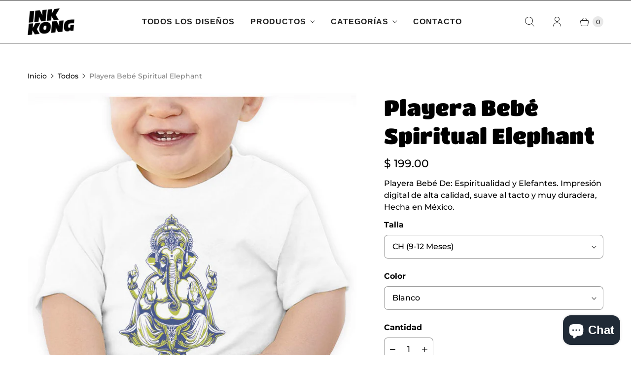

--- FILE ---
content_type: text/javascript
request_url: https://cdn.shopify.com/s/files/1/0590/0141/t/34/assets/clever_adwords_global_tag.js?shop=melomaniac.myshopify.com
body_size: -565
content:
$.getScript('https://www.googletagmanager.com/gtag/js?id=AW-991461123', function(){


  window.dataLayer = window.dataLayer || [];
  function gtag(){dataLayer.push(arguments);}
  gtag('js', new Date());

  gtag('config', 'AW-991461123');

});

--- FILE ---
content_type: text/javascript; charset=utf-8
request_url: https://ink-kong.com/products/playera-bebe-spiritual-elephant.js
body_size: 856
content:
{"id":7129406472307,"title":"Playera Bebé Spiritual Elephant","handle":"playera-bebe-spiritual-elephant","description":"\u003cp\u003ePlayera Bebé De: Espiritualidad y Elefantes.        Impresión digital de alta calidad, suave al tacto y muy duradera, Hecha en México.\u003c\/p\u003e","published_at":"2023-04-18T17:37:33-06:00","created_at":"2023-04-18T17:37:34-06:00","vendor":"FacT","type":"Playera Bebé","tags":["Animales","Espiritualidad y Elefantes","meta-related-collection-Spiritual-Elephant","Moda","Playera Bebé","Psicodelia","Ropa"],"price":19900,"price_min":19900,"price_max":19900,"available":true,"price_varies":false,"compare_at_price":null,"compare_at_price_min":0,"compare_at_price_max":0,"compare_at_price_varies":false,"variants":[{"id":40795677458547,"title":"CH (9-12 Meses) \/ Blanco","option1":"CH (9-12 Meses)","option2":"Blanco","option3":null,"sku":"P16.D0234.T41.C04.A04","requires_shipping":true,"taxable":false,"featured_image":{"id":32272111534195,"product_id":7129406472307,"position":1,"created_at":"2023-04-18T17:37:34-06:00","updated_at":"2023-04-18T17:37:34-06:00","alt":"Ropa: Playera Bebé Espiritualidad y Elefantes Animales Moda","width":700,"height":701,"src":"https:\/\/cdn.shopify.com\/s\/files\/1\/0590\/0141\/products\/Spiritual-Elephant_35.jpg?v=1681861054","variant_ids":[40795677458547,40795677491315,40795677524083]},"available":true,"name":"Playera Bebé Spiritual Elephant - CH (9-12 Meses) \/ Blanco","public_title":"CH (9-12 Meses) \/ Blanco","options":["CH (9-12 Meses)","Blanco"],"price":19900,"weight":200,"compare_at_price":null,"inventory_quantity":35,"inventory_management":"shopify","inventory_policy":"deny","barcode":null,"featured_media":{"alt":"Ropa: Playera Bebé Espiritualidad y Elefantes Animales Moda","id":24628861763699,"position":1,"preview_image":{"aspect_ratio":0.999,"height":701,"width":700,"src":"https:\/\/cdn.shopify.com\/s\/files\/1\/0590\/0141\/products\/Spiritual-Elephant_35.jpg?v=1681861054"}},"requires_selling_plan":false,"selling_plan_allocations":[]},{"id":40795677491315,"title":"M (12-18 Meses) \/ Blanco","option1":"M (12-18 Meses)","option2":"Blanco","option3":null,"sku":"P16.D0234.T42.C04.A04","requires_shipping":true,"taxable":false,"featured_image":{"id":32272111534195,"product_id":7129406472307,"position":1,"created_at":"2023-04-18T17:37:34-06:00","updated_at":"2023-04-18T17:37:34-06:00","alt":"Ropa: Playera Bebé Espiritualidad y Elefantes Animales Moda","width":700,"height":701,"src":"https:\/\/cdn.shopify.com\/s\/files\/1\/0590\/0141\/products\/Spiritual-Elephant_35.jpg?v=1681861054","variant_ids":[40795677458547,40795677491315,40795677524083]},"available":true,"name":"Playera Bebé Spiritual Elephant - M (12-18 Meses) \/ Blanco","public_title":"M (12-18 Meses) \/ Blanco","options":["M (12-18 Meses)","Blanco"],"price":19900,"weight":200,"compare_at_price":null,"inventory_quantity":35,"inventory_management":"shopify","inventory_policy":"deny","barcode":null,"featured_media":{"alt":"Ropa: Playera Bebé Espiritualidad y Elefantes Animales Moda","id":24628861763699,"position":1,"preview_image":{"aspect_ratio":0.999,"height":701,"width":700,"src":"https:\/\/cdn.shopify.com\/s\/files\/1\/0590\/0141\/products\/Spiritual-Elephant_35.jpg?v=1681861054"}},"requires_selling_plan":false,"selling_plan_allocations":[]},{"id":40795677524083,"title":"G (18-24 Meses) \/ Blanco","option1":"G (18-24 Meses)","option2":"Blanco","option3":null,"sku":"P16.D0234.T43.C04.A04","requires_shipping":true,"taxable":false,"featured_image":{"id":32272111534195,"product_id":7129406472307,"position":1,"created_at":"2023-04-18T17:37:34-06:00","updated_at":"2023-04-18T17:37:34-06:00","alt":"Ropa: Playera Bebé Espiritualidad y Elefantes Animales Moda","width":700,"height":701,"src":"https:\/\/cdn.shopify.com\/s\/files\/1\/0590\/0141\/products\/Spiritual-Elephant_35.jpg?v=1681861054","variant_ids":[40795677458547,40795677491315,40795677524083]},"available":true,"name":"Playera Bebé Spiritual Elephant - G (18-24 Meses) \/ Blanco","public_title":"G (18-24 Meses) \/ Blanco","options":["G (18-24 Meses)","Blanco"],"price":19900,"weight":200,"compare_at_price":null,"inventory_quantity":35,"inventory_management":"shopify","inventory_policy":"deny","barcode":null,"featured_media":{"alt":"Ropa: Playera Bebé Espiritualidad y Elefantes Animales Moda","id":24628861763699,"position":1,"preview_image":{"aspect_ratio":0.999,"height":701,"width":700,"src":"https:\/\/cdn.shopify.com\/s\/files\/1\/0590\/0141\/products\/Spiritual-Elephant_35.jpg?v=1681861054"}},"requires_selling_plan":false,"selling_plan_allocations":[]}],"images":["\/\/cdn.shopify.com\/s\/files\/1\/0590\/0141\/products\/Spiritual-Elephant_35.jpg?v=1681861054"],"featured_image":"\/\/cdn.shopify.com\/s\/files\/1\/0590\/0141\/products\/Spiritual-Elephant_35.jpg?v=1681861054","options":[{"name":"Talla","position":1,"values":["CH (9-12 Meses)","M (12-18 Meses)","G (18-24 Meses)"]},{"name":"Color","position":2,"values":["Blanco"]}],"url":"\/products\/playera-bebe-spiritual-elephant","media":[{"alt":"Ropa: Playera Bebé Espiritualidad y Elefantes Animales Moda","id":24628861763699,"position":1,"preview_image":{"aspect_ratio":0.999,"height":701,"width":700,"src":"https:\/\/cdn.shopify.com\/s\/files\/1\/0590\/0141\/products\/Spiritual-Elephant_35.jpg?v=1681861054"},"aspect_ratio":0.999,"height":701,"media_type":"image","src":"https:\/\/cdn.shopify.com\/s\/files\/1\/0590\/0141\/products\/Spiritual-Elephant_35.jpg?v=1681861054","width":700}],"requires_selling_plan":false,"selling_plan_groups":[]}